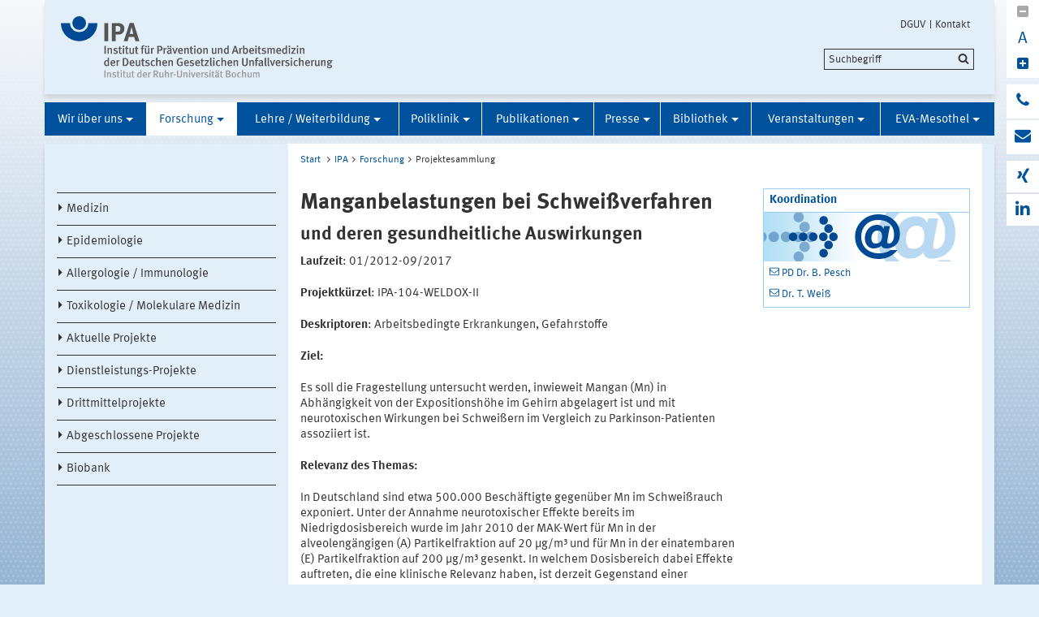

--- FILE ---
content_type: text/html;charset=UTF-8
request_url: https://www.dguv.de/ipa/forschung/projektesammlung/ipa-104-weldoxii.jsp
body_size: 23604
content:
			

<!DOCTYPE html>
<html data-zoom="0" lang="DE">
<head>
<meta http-equiv="X-UA-Compatible" content="IE=edge,chrome=1">
<meta charset="utf-8" />
<meta name="viewport" content="width=device-width, initial-scale=1.0" />
<title> IPA - WELDOX II</title>
<meta name="description" content="Manganbelastungen bei Schweißverfahren und deren gesundheitliche Auswirkungen" />
<meta name="keywords" content="Epidemiologie, Schweißverfahren, Manganbelastung, Gehirn" />
<meta name="date" content="2025-02-24 13:05:16" />
<meta name="author" content="Deutsche Gesetzliche Unfallversicherung e.V." />
<!-- Twitter Card -->
<meta name="twitter:card" content="summary" />
<meta name="twitter:title" content=" IPA - WELDOX II" />
<meta name="twitter:site" content="@dguv" />
<meta name="twitter:creator" content="@dguv" />
<!-- OpenGraph -->
<meta property="og:type" content="website" />
<meta property="og:title" content=" IPA - WELDOX II" />
<meta property="og:description" content="Manganbelastungen bei Schweißverfahren und deren gesundheitliche Auswirkungen" />
<meta property="og:language" content="DE" />
<meta property="og:url" content="https://www.dguv.de/ipa/forschung/projektesammlung/ipa-104-weldoxii.jsp" />
<link rel="canonical" href="http://www.ipa-dguv.de/ipa/forschung/projektesammlung/ipa-104-weldoxii.jsp" />
<link rel="shortcut icon" href="../../../resources/images/favicon.png" />
<link rel="stylesheet" href="../../../resources/css/style22102020.css" />
<script src="../../../resources/js/modernizr.js"></script>
	<!-- Copyright (c) 2000-2025 etracker GmbH. All rights reserved. No reproduction, publication or modification allowed without permission. -->
	<!-- etracker code 6.0 -->
	<script type="text/javascript">
		var et_areas = "Internet/IPA/Forschung/Projektesammlung";
		var et_pagename = "Manganbelastungen bei Schweißverfahren[d1034351]";
	</script>
	<script id="_etLoader" type="text/javascript" charset="UTF-8" data-block-cookies="true" data-respect-dnt="true" data-secure-code="1bxjLs" src="//code.etracker.com/code/e.js" async></script>
	<!-- etracker code 6.0 end -->

</head>
<body id="template-aside" class="">
<header class="header" role="banner">
<div class="container" style="position:relative;">
<div class="content">
<section class="head-logo">
<a href="../../index.jsp"
title="Homepage IPA">
<img src="../../../medien/logos/logo-ipa-rgb.svg" alt="">
</a>
</section>
</div>
<ul class="top-meta-nav" role="navigation" aria-label="top-navigation">
<li class="search-icon-mobile"></li>
<li>
<a href="../../sonstiges/dguv.jsp"
title="zur DGUV">DGUV</a>
</li>
<li>
<a href="../../kontakt.jsp"
title="zum Formular">Kontakt</a>
</li>
</ul>
<div class="search-field">
<span style="display:none;" id="search_target_webcode">/webcode.jsp</span>
<span style="display:none;" id="search_target_gss">/de/suche/index.jsp</span>
<span style="display:none;" id="search_target_publications">https://publikationen.dguv.de/DguvWebcode?query=</span>
<form
action="/de/suche/index.jsp"
name="q"
id="searchform"
tabindex="0"
role="search"
data-webcode="../../../webcodes/index.json"
autocomplete="off"
onsubmit="replaceQuoteMarks()"
>
<input type="text" placeholder="Suchbegriff" name="query" id="searchInput" data-search-inputfield="true">
<input type="hidden" name="filter" value="language:de" />
<input name="xsl" value="json" type="hidden">
<input type="submit" name="Submit" value="Submit" id="searchComplete" style="display:none;">
<input type="hidden" name="col" value="1" />
<input type="hidden" name="col" value="2" />
<input type="hidden" name="col" value="3" />
<input type="hidden" name="col" value="4" />
<input type="hidden" name="cname" value="dguv-en" />
<input type="hidden" name="cname" value="dguv-de" />
<input type="hidden" name="cname" value="LUG" />
<input type="hidden" name="cname" value="Publikationen" />
<input type="hidden" name="tune.0" value="5" />
<input type="hidden" name="tune.1" value="3" />
<input type="hidden" name="tune.2" value="2" />
<input type="hidden" name="tune.3" value="5" />
<input type="hidden" name="tune.4" value="180" />
<input type="hidden" name="tune.5" value="10" />
<input type="hidden" name="tune.6" value="10" />
<div class="btn-search">Suchbegriff</div>
</form>
</div>
<div class="social-block" role="complementary"
>
<div class="block_1" tabindex="0" title="Schriftgrosse aendern">
<a class="minus-square" title="Verkleinern">
<i class="fa fa-minus-square" tabindex="0"></i>
</a>
<a>
<div class="buchstabe" title="Schriftgrosse ändern">A</div>
</a>
<a class="plus-square" title="Vergrößern">
<i class="fa fa-plus-square" tabindex="0"></i>
</a>
</div>
<div class="block_2">
<a class="phone" title="Haben Sie Fragen?" href="#">
<i class="fa fa-phone"></i>
<div class="info" title="Haben Sie Fragen?"
>
<i class="fa fa-phone"></i>
Allgemeine Fragen: +49 30 13001-4000
</div>
</a>
<a class="envelope" title="E-Mail schreiben" href="mailto:ipa@ipa-dguv.de">
<i class="fa fa-envelope"></i>
<div class="info" title="E-Mail schreiben"
>
<i class="fa fa-envelope"></i>
Anfrage per E-Mail
</div>
</a>
</div>
<div class="block_3">
<a class="xing" target="_blank" title="Zum Xing-Auftritt der DGUV" href="https://www.xing.com/pages/deutschegesetzlicheunfallversicherunge-v">
<i class="fa fa-xing"></i>
<div class="info" title="Zum Xing-Auftritt der DGUV"
>
<i class="fa fa-xing"></i>
Xing
</div>
</a>
<a class="linkedin" target="_blank" title="zu LinkedIn" href="https://www.linkedin.com/company/deutsche-gesetzliche-unfallversicherung-e-v-">
<i class="fa fa-linkedin"></i>
<div class="info" title="zu LinkedIn"
>
<i class="fa fa-linkedin"></i>
LinkedIn
</div>
</a>
</div>
</div>





<section class="main-nav">
<nav class="" role="navigation" aria-label="main-navigation">
<div class="toggle-topbar menu-icon">
<span>Menü</span>
</div>
<!-- ABC: pagefolder:p162146 - --> <ul class="top-level-nav"> <li class="" data-hidden="false"> <a title="Wir über uns" href="../../ipa/index.jsp">Wir über uns</a> <ul class="sub-level-nav"> <li class="" data-hidden="false"> <a title="Organigramm" href="../../ipa/organi/index.jsp">Organigramm</a> </li> <li class="" data-hidden="false"> <a title="Medizin" href="../../ipa/bka/index.jsp">Medizin</a> </li> <li class="" data-hidden="false"> <a title="Toxikologie / Molekulare Medizin" href="../../ipa/bmtpat/index.jsp">Toxikologie / Molekulare Medizin</a> </li> <li class="" data-hidden="false"> <a title="Epidemiologie" href="../../ipa/bkaepid/index.jsp">Epidemiologie</a> </li> <li class="" data-hidden="false"> <a title="Allergologie / Immunologie" href="../../ipa/ba/index.jsp">Allergologie / Immunologie</a> </li> <li class="" data-hidden="false"> <a title="Stabsstelle Steuerung" href="../../ipa/zentral/index.jsp">Stabsstelle Steuerung</a> </li> </ul> </li> <li class=" opened" data-hidden="false"> <a title="Forschung" href="../index.jsp" class="active opened">Forschung</a> <ul class="sub-level-nav"> <li class="" data-hidden="false"> <a title="Medizin" href="../amproj/index.jsp">Medizin</a> </li> <li class="" data-hidden="false"> <a title="Epidemiologie" href="../epidproj/index.jsp">Epidemiologie</a> </li> <li class="" data-hidden="false"> <a title="Allergologie / Immunologie" href="../baproj/index.jsp">Allergologie / Immunologie</a> </li> <li class="" data-hidden="false"> <a title="Toxikologie / Molekulare Medizin" href="../bmtproj/index.jsp">Toxikologie / Molekulare Medizin</a> </li> <li class="" data-hidden="false"> <a title="Aktuelle Projekte" href="../proj/index.jsp">Aktuelle Projekte</a> </li> <li class="" data-hidden="false"> <a title="Dienstleistungs-Projekte" href="../projd/index.jsp">Dienstleistungs-Projekte</a> </li> <li class="" data-hidden="false"> <a title="Drittmittelprojekte" href="../drittmittel/index.jsp">Drittmittelprojekte</a> </li> <li class="" data-hidden="false"> <a title="Abgeschlossene Projekte" href="../abgeschlo/index.jsp">Abgeschlossene Projekte</a> </li> <li class="" data-hidden="false"> <a title="Biobank" href="../biobank/index.jsp">Biobank</a> </li> </ul> </li> <li class="" data-hidden="false"> <a title="Lehre / Weiterbildung" href="../../lehre/index.jsp">Lehre / Weiterbildung</a> <ul class="sub-level-nav"> <li class="" data-hidden="false"> <a title="Kursus Arbeitsmedizin" href="../../lehre/weiterbildung/index.jsp">Kursus Arbeitsmedizin</a> </li> <li class="" data-hidden="false"> <a title="Arb. Online-Kolloquien der DGUV" href="../../lehre/fortbildung/index.jsp">Arb. Online-Kolloquien der DGUV</a> </li> <li class="" data-hidden="false"> <a title="Medizinstudium 5. Semester" href="../../lehre/reformsg_5/index.jsp">Medizinstudium 5. Semester</a> </li> <li class="" data-hidden="false"> <a title="Promotionen" href="../../lehre/promotionen/index.jsp">Promotionen</a> </li> <li class="" data-hidden="false"> <a title="Weitere Lehrangebote" href="../../lehre/bio/index.jsp">Weitere Lehrangebote</a> </li> <li class="" data-hidden="false"> <a title="Masterstudiengang Toxikologie" href="../../lehre/masterstud_tox/index.jsp">Masterstudiengang Toxikologie</a> </li> <li class="" data-hidden="false"> <a title="PhD Program Epidemiology & Clinical Research" href="../../lehre/phd_program-epi_cr/index.jsp">PhD Program Epidemiology & Clinical Research</a> </li> </ul> </li> <li class="" data-hidden="false"> <a title="Poliklinik" href="../../klinik/index.jsp">Poliklinik</a> <ul class="sub-level-nav"> <li class="" data-hidden="false"> <a title="Patienteninfo" href="../../klinik/poli/index.jsp">Patienteninfo</a> </li> <li class="" data-hidden="false"> <a title="Dienstleistungen" href="../../klinik/dienst/index.jsp">Dienstleistungen</a> </li> <li class="" data-hidden="false"> <a title="Untersuchungen" href="../../klinik/untersuchung/index.jsp">Untersuchungen</a> </li> </ul> </li> <li class="" data-hidden="false"> <a title="Publikationen" href="../../publik/index.jsp">Publikationen</a> <ul class="sub-level-nav"> <li class="" data-hidden="false"> <a title="Wissenschaftliche Publikationen des IPA" href="../../publik/litera/index.jsp">Wissenschaftliche Publikationen des IPA</a> </li> <li class="" data-hidden="false"> <a title="IPA Journale" href="../../publik/ipa-journale/index.jsp">IPA Journale</a> </li> <li class="" data-hidden="false"> <a title="IPA Aktuell" href="../../publik/ipa-aktuell/index.jsp">IPA Aktuell</a> </li> <li class="" data-hidden="false"> <a title="IPA-Reporte" href="../../publik/ipa-reporte/index.jsp">IPA-Reporte</a> </li> <li class="" data-hidden="false"> <a title="IPA Newsletter" href="../../publik/newsletter/2025/newsletter-03-2025/index.jsp">IPA Newsletter</a> </li> <li class="" data-hidden="false"> <a title="Studien des IPA" href="../../publik/ipa-studie/index.jsp">Studien des IPA</a> </li> <li class="" data-hidden="false"> <a title="Jahresberichte / Jahrbücher" href="../../publik/jahresberichte/index.jsp">Jahresberichte / Jahrbücher</a> </li> <li class="" data-hidden="false"> <a title="Weiterführende Informationen" href="../../publik/litinfos/index.jsp">Weiterführende Informationen</a> </li> </ul> </li> <li class="" data-hidden="false"> <a title="Presse" href="../../presse/index.jsp">Presse</a> </li> <li class="" data-hidden="false"> <a title="Bibliothek" href="../../bib/index.jsp">Bibliothek</a> <ul class="sub-level-nav"> <li class="" data-hidden="false"> <a title="Kontakt / Nutzung" href="../../bib/benutz/index.jsp">Kontakt / Nutzung</a> </li> </ul> </li> <li class="" data-hidden="false"> <a title="Veranstaltungen" href="../../veranstaltungen/index.jsp">Veranstaltungen</a> </li> <li class="" data-hidden="false"> <a title="EVA-Mesothel" href="../../eva-mesothel/eva-mesothel_2.jsp">EVA-Mesothel</a> <ul class="sub-level-nav"> <li class="" data-hidden="false"> <a title="EVA-Mesothel" href="../../eva-mesothel/index.jsp">EVA-Mesothel</a> </li> <li class="" data-hidden="false"> <a title="Gebührentabelle" href="../../eva-mesothel/gebuehrentabelle/index.jsp">Gebührentabelle</a> </li> <li class="" data-hidden="false"> <a title="Labore" href="../../eva-mesothel/labore/index.jsp">Labore</a> </li> <li class="" data-hidden="false"> <a title="EVA-Mesothel-Monitor" href="../../eva-mesothel/eva-mesothel/eva-mesothel-monitor.jsp">EVA-Mesothel-Monitor</a> </li> <li class="" data-hidden="false"> <a title="Fachgespräche" href="../../eva-mesothel/fachgespraech/index.jsp">Fachgespräche</a> </li> </ul> </li> </ul>
</nav>
</section>
</div>
</header>
<main class="main" role="main">	<div class="wrapper">		<div class="container contains-aside-nav" 
 data-equalizer>				<div class="aside-nav true" data-equalizer-watch>	<ul class="sub-level-nav no-root">
		<li>
      		<li data-level-pos="4">
		    	<a title="Medizin" href="../amproj/index.jsp">Medizin</a>
			</li>
      		<li data-level-pos="4">
		    	<a title="Epidemiologie" href="../epidproj/index.jsp">Epidemiologie</a>
			</li>
      		<li data-level-pos="4">
		    	<a title="Allergologie / Immunologie" href="../baproj/index.jsp">Allergologie / Immunologie</a>
			</li>
      		<li data-level-pos="4">
		    	<a title="Toxikologie / Molekulare Medizin" href="../bmtproj/index.jsp">Toxikologie / Molekulare Medizin</a>
			</li>
      		<li data-level-pos="4">
		    	<a title="Aktuelle Projekte" href="../proj/index.jsp">Aktuelle Projekte</a>
			</li>
      		<li data-level-pos="4">
		    	<a title="Dienstleistungs-Projekte" href="../projd/index.jsp">Dienstleistungs-Projekte</a>
			</li>
      		<li data-level-pos="4">
		    	<a title="Drittmittelprojekte" href="../drittmittel/index.jsp">Drittmittelprojekte</a>
			</li>
      		<li data-level-pos="4">
		    	<a title="Abgeschlossene Projekte" href="../abgeschlo/index.jsp">Abgeschlossene Projekte</a>
			</li>
      		<li data-level-pos="4">
		    	<a title="Biobank" href="../biobank/index.jsp">Biobank</a>
			</li>
		</li>
	</ul>
				</div>			<div class="content contains-margin-col" data-equalizer-watch>				<ul class="breadcrumb"><li> <a href="#">Start</a> </li> <li><a href="../../index.jsp">IPA</a></li><li><a href="../index.jsp">Forschung</a></li><li>Projektesammlung</li> <!-- // #breadcrumb -->
				</ul>				<div class="content-wrapper">					<div class="contentPicTop">					</div>                </div>				<div class="content-wrapper">					<div class="content-col">							<h1 
>Manganbelastungen bei Schweißverfahren</h1>							<h4 
>und deren gesundheitliche Auswirkungen</h4>                        <div class="contentCol2-col-first">                        </div>                        <div class="contentCol2-col-last">		<div >
<p><b>Laufzeit</b>: 01/2012-09/2017</p><p><b>Projektk&uuml;rzel</b>: IPA-104-WELDOX-II </p><p><b>Deskriptoren</b>: Arbeitsbedingte Erkrankungen, Gefahrstoffe </p><p><b>Ziel:</b> </p><p>Es soll die Fragestellung untersucht werden, inwieweit Mangan (Mn) in Abh&auml;ngigkeit von der Expositionsh&ouml;he im Gehirn abgelagert ist und mit neurotoxischen Wirkungen bei Schwei&szlig;ern im Vergleich zu Parkinson-Patienten assoziiert ist.</p><p><b>Relevanz des Themas:</b></p><p>In Deutschland sind etwa 500.000 Besch&auml;ftigte gegen&uuml;ber Mn im Schwei&szlig;rauch exponiert. Unter der Annahme neurotoxischer Effekte bereits im Niedrigdosisbereich wurde im Jahr 2010 der MAK-Wert f&uuml;r Mn in der alveoleng&auml;ngigen (A) Partikelfraktion auf 20 &micro;g/m&sup3; und f&uuml;r Mn in der einatembaren (E) Partikelfraktion auf 200 &micro;g/m&sup3; gesenkt. In welchem Dosisbereich dabei Effekte auftreten, die eine klinische Relevanz haben, ist derzeit Gegenstand einer intensiven wissenschaftlichen Diskussion.</p><p><b>Projektdurchf&uuml;hrung:</b></p><p>Durchf&uuml;hrung einer Studie mit Schwei&szlig;ern und geeignet ausgew&auml;hlten Parkinson-Patienten. Die Mn-Exposition soll umfassend ermittelt werden, auch als lebenslange Belastung und als Ablagerung im Gehirn mittels Neuroimaging. M&ouml;gliche neurotoxische und neurodegenerative Ver&auml;nderungen sollen am Zielort (Gehirn) mit modernen Verfahren ermittelt werden.</p><p><b>Kooperationspartner: </b></p><ul class="list-type-bullet">
			<li>
	KN - Institut für Kognitive Neurowissenschaft, Emmy Noether Research Group "Neuronal Mechanisms of Action Control", Ruhr-Universität Bochum
</li><li>
	Neurologische Klinik, St. Josef-Hospital, Ruhr-Universität Bochum 
</li><li>
	Neurologische Klinik, Bergmannsheil, Ruhr-Universität Bochum 
</li><li>
	Institut für Arbeitsschutz der DGUV (IFA) 
</li><li>
	IfADo - Leibniz-Institut für Arbeitsforschung an der TU Dortmund
</li><li>
	Purdue University, West Lafayette, IN (USA)
</li>
			</ul><p><b>Gef&ouml;rdert durch:</b><br>
		<ul class="list-type-bullet">
			<li>
	Berufsgenossenschaft Holz- und Metall (BGHM)
</li>
			</ul>
		</div>
                        </div>					</div>					<div class="margin-col">						<div class="container clearfix" > <h3 >Koordination</h3> <div class="containerBild"> <img alt="Koordination" title=" IPA - WELDOX II" data-interchange="[../../../medien/container-service/images/kontakt_servicebox_large_253x60.png, (default)],[../../../medien/container-service/images/kontakt_servicebox_medium_706x166.png, (medium_portrait)],[../../../medien/container-service/images/kontakt_servicebox_small_313x74.png, (small-only)],[../../../medien/container-service/images/kontakt_servicebox_medium_706x166.png, (medium-only)]" src="https://www.dguv.de/medien/container-service/images/kontakt_servicebox_large_253x60.png" class="containerIMG"/> </div> <div class="containerCon" > <p><a class="email" href="mailto:pesch@ipa-dguv.de" title="email">PD Dr. B. Pesch</a></p><p><a class="email" href="mailto:weiss@ipa-dguv.de" title="email">Dr. T. Weiß</a></p> </div> </div>					</div>				</div>			</div>				<div class="socialbar">				    <div class="shariff" data-url="https://www.dguv.de/ipa/forschung/projektesammlung/ipa-104-weldoxii.jsp" data-services="[&quot;facebook&quot;,
&quot;linkedin&quot;,
&quot;xing&quot;,
&quot;mail&quot;,
&quot;info&quot;]" data-literals="{					    &quot;facebook&quot;: {					        &quot;text&quot;: &quot;teilen<&quot;,					        &quot;title&quot;: &quot;Bei Facebook teilen&quot;					    },					    &quot;xing&quot;: {					        &quot;text&quot;: &quot;teilen<&quot;,					        &quot;title&quot;: &quot;Bei XING teilen&quot;					    },					    &quot;linkedin&quot;: {					        &quot;text&quot;: &quot;teilen<&quot;,					        &quot;title&quot;: &quot;Bei LinkedIn teilen&quot;					    },					    &quot;mail&quot;: {					        &quot;text&quot;: &quot;Per E-Mail teilen<&quot;,					        &quot;title&quot;: &quot;Per E-Mail versenden&quot;					    }					}" data-theme="standard" data-mail-url="mailto:info@dguv.de" data-mail-subject="Empfohlene Seite von www.dguv.de"">				    </div>				</div>				<script>					(function() {						'use strict';						document.querySelector('.shariff').setAttribute('data-literals',JSON.stringify({ "facebook": { "text": "teilen", "title": "Bei Facebook teilen" }, "xing": { "text": "teilen", "title": "Bei XING teilen" }, "linkedin": { "text": "teilen", "title": "Bei LinkedIn teilen" }, "mail": { "text": "Per E-Mail teilen", "title": "Per E-Mail versenden" } }));					})();					window.addEventListener('load', function() {						(function() {						    'use strict';						    var shariffs = document.querySelectorAll('.shariff');						    [].slice.call(shariffs).reduce(function(prevShariffReducer, shariff) {						        if(!shariff.literalsSet) {						            var literalData = JSON.parse(shariff.getAttribute('data-literals'));						            var services = JSON.parse(shariff.getAttribute('data-services'));						            var listItems = [].slice.call(shariff.querySelectorAll('ul li'));						            listItems.reduce(function(prevLIReducer, listItem) {						                var itemClasses = listItem.className.split(' ');						                var link = listItem.querySelector('a');						                var shareText = link.querySelector('span.share_text');						                var matchedShariff = itemClasses.reduce(function(prevICReducer, itemClass) {						                    if(services.indexOf(itemClass) !== -1) {						                        return itemClass;						                    }						                    return prevICReducer;						                }, null);						                if(literalData[matchedShariff]) {						                    link.title = literalData[matchedShariff].title;						                    link.setAttribute('aria-label', literalData[matchedShariff].title);						                    shareText.innerHTML = literalData[matchedShariff].text;						                }						            }, null);						            shariff.literalsSet = true;						        }						    }, null);						})();					});				</script>		</div>	</div>	</main>
<!-- Webcode-Information:
GID im ContentSelect:
UID im ContentSelect: ipa_104_weldox2
Erster Webcode: d1034351
-->
<!-- // END MAIN -->
<footer class="footer wrapper" role="contentinfo">
<div class="container"
>
<div class="logo">
<img src="../../../resources/images/dguv-logo-white.svg" alt="" />
</div>
<div class="three-quaters">
<div class="action-links">
<a href="javascript:print();" class="icon-print">Drucken</a>
<a href="../../../de/seitenfeedback.jsp?wcid=d1034351&pname=+IPA+-+WELDOX+II&url=https://www.dguv.de/ipa/forschung/projektesammlung/ipa-104-weldoxii.jsp"
target="_blank"
class="icon-feedback">Seitenfeedback</a>
</div>
</div>
<div>
<ul class="link-list">
<li
>
<a href="../../../de/wir-ueber-uns/impressum/index.jsp" title="zum Impressum der DGUV">Impressum</a>
</li>
<li
>
<a href="../../../de/wir-ueber-uns/impressum/datenschutzerklaerung/index.jsp" title="zur DGUV-Datenschutzerklärung">Datenschutzerklärung </a>
</li>
<li
>
<a href="../../../de/wir-ueber-uns/impressum/barrierefreiheit/index.jsp" title="zur Barrierefreiheit">Barrierefreiheit</a>
</li>
<li
>
<a href="../../../de/wir-ueber-uns/impressum/meldeportal/index.jsp" title="zum Meldeportal der DGUV">Meldeportal</a>
</li>
</ul>
</div>
<div class="collapsible">
<h5
>Das IPA<br>Tel: +49 30 13001 4000</h5>
<ul class="link-list">
<li
>
<a href="../../ipa/index.jsp" title="zu den Infos über das IPA">
Wir über uns
</a>
</li>
<li
>
<a href="../../ipa/organi/planepa/index.jsp" title="zur Anfahrtsbeschreibung">
Ihr Weg zu uns
</a>
</li>
<li
>
<a href="../../../karriere/dguv/index.jsp" title="zu den Stellenangeboten">
Stellenangebote
</a>
</li>
<li
>
<a href="http://www.dguv.de/de/mediencenter/dguv-newsletter/anmeldung/index.jsp" title="zur Anmeldung">
IPA-Newsletter abonnieren
</a>
</li>
<li
>
<a href="../../sonstiges/likedin_ipa.jsp" title="zum LinkedIn Profil des IPA">
LinkedIn IPA
</a>
</li>
</ul>
</div>
<div class="collapsible">
<h5
>DGUV in Social Media</h5>
<ul class="link-list">
<li>
<a href="https://www.facebook.com/UKundBG/"
class="social-icon icon-fb"
target="_blank"
title="Facebook"
>Facebook</a>
</li>
<li><a href="https://www.xing.com/pages/deutschegesetzlicheunfallversicherunge-v" class="social-icon icon-xing" target="_blank" title="Xing"
>Xing</a></li>
<li><a href="https://www.linkedin.com/showcase/institut-fuer-praevention-und-arbeitsmedizin/" class="social-icon icon-linkedin" target="_blank" title="LinkedIn"
>LinkedIn</a></li>
</ul>
</div>
</div>
<ul class="bottom-meta-nav" role="navigation" aria-label="bottom-navigation">
<li
>
<a href="../../sonstiges/dguv.jsp" title="zur DGUV">
DGUV
</a>
</li>
<li
>
<a href="../../kontakt.jsp" title="zum Formular">
Kontakt
</a>
</li>
</ul>
</footer><!-- // concatinated javascript -->
<script src="../../../resources/js/script.js"></script>
</html>

--- FILE ---
content_type: image/svg+xml
request_url: https://www.dguv.de/medien/logos/logo-ipa-rgb.svg
body_size: 35755
content:
<svg id="Ebene_1" data-name="Ebene 1" xmlns="http://www.w3.org/2000/svg" viewBox="0 0 843.61 191.92"><defs><style>.cls-1{fill:#004994;}.cls-2{fill:#555;}.cls-3{fill:#9c9c9c;}</style></defs><title>Logo IPA RGB</title><path class="cls-1" d="M98.15,391.21a28.38,28.38,0,0,1-28.34-28.35H41.46a56.69,56.69,0,1,0,113.38,0H126.5A28.39,28.39,0,0,1,98.15,391.21Z" transform="translate(-41.46 -341.59)"/><path class="cls-1" d="M119.42,362.86a21.26,21.26,0,1,1-21.27-21.27A21.26,21.26,0,0,1,119.42,362.86Z" transform="translate(-41.46 -341.59)"/><path class="cls-2" d="M176.36,419.63V362.86h11.92v56.77H176.36Z" transform="translate(-41.46 -341.59)"/><path class="cls-2" d="M228.79,396.84c-2.61,1.22-5.06,1.88-11.35,1.88h-6.29v20.91H199.72V362.86h14.95c9.64,0,12.58,1,15.76,2.78,5.31,2.94,8.17,8.17,8.17,14.7C238.6,387.85,235,393.9,228.79,396.84Zm-10.37-24.75h-7.27V389.4h6c4.66,0,6-.57,7.6-2.94a10.11,10.11,0,0,0,1.39-5.88C226.1,375.27,223.24,372.09,218.42,372.09Z" transform="translate(-41.46 -341.59)"/><path class="cls-2" d="M272.9,419.63l-4-13.48H252.24l-4,13.48H236.31l18.62-56.93h12.33l17.89,56.93H272.9ZM263,385.24l-2.29-10c-0.33,1.31-1.71,7.19-2.7,10.95-1.06,4.08-1.8,6.78-3,10.54h11.11C265.71,395.45,263.83,389.16,263,385.24Z" transform="translate(-41.46 -341.59)"/><path class="cls-2" d="M176.61,458.84V433.94h4.25v24.91h-4.25Z" transform="translate(-41.46 -341.59)"/><path class="cls-2" d="M196.23,458.84V446.75c0-2.48-.58-3.17-2.09-3.17a6.6,6.6,0,0,0-4,2.05v13.21h-3.89V445.45a10.77,10.77,0,0,0-.68-4.32l3.6-1a5.32,5.32,0,0,1,.65,2.59c1.94-1.66,3.64-2.52,5.58-2.52,2.81,0,4.75,1.69,4.75,5v13.61h-3.92Z" transform="translate(-41.46 -341.59)"/><path class="cls-2" d="M210.91,459.35a14.68,14.68,0,0,1-7-2l1.4-2.84a12.72,12.72,0,0,0,5.9,1.91,2.66,2.66,0,0,0,3-2.56c0-1.4-.9-2.12-3-2.56l-2.2-.47c-2.74-.58-4.36-2.45-4.36-5,0-3.42,2.74-5.8,6.77-5.8a12.5,12.5,0,0,1,6,1.58l-1.3,2.74a9.24,9.24,0,0,0-4.46-1.33c-1.69,0-2.77.94-2.77,2.34,0,1.12.61,1.69,2.45,2.16l2.27,0.58c3.67,0.94,4.64,3,4.64,5.07C218.29,456.83,215.31,459.35,210.91,459.35Z" transform="translate(-41.46 -341.59)"/><path class="cls-2" d="M226.82,459.31c-3.53,0-4.75-2.09-4.75-4.68V443.37h-2v-2.74h2a36.2,36.2,0,0,1,.18-4.5l4.07-1a50.37,50.37,0,0,0-.32,5.47h4.36l-1,2.74H226v10.22c0,2.27.5,2.91,2.23,2.91a4.61,4.61,0,0,0,1.69-.36l0.5,2.38A8.4,8.4,0,0,1,226.82,459.31Z" transform="translate(-41.46 -341.59)"/><path class="cls-2" d="M235.61,437.93a2.58,2.58,0,0,1-2.56-2.63A2.61,2.61,0,1,1,235.61,437.93Zm-2,20.91V440.92l4-.72v18.64h-4Z" transform="translate(-41.46 -341.59)"/><path class="cls-2" d="M247.77,459.31c-3.53,0-4.75-2.09-4.75-4.68V443.37h-2v-2.74h2a36.2,36.2,0,0,1,.18-4.5l4.07-1a50.37,50.37,0,0,0-.32,5.47h4.36l-1,2.74h-3.35v10.22c0,2.27.5,2.91,2.23,2.91a4.61,4.61,0,0,0,1.69-.36l0.5,2.38A8.4,8.4,0,0,1,247.77,459.31Z" transform="translate(-41.46 -341.59)"/><path class="cls-2" d="M266.35,459.42a4,4,0,0,1-1.58-2.27,6.61,6.61,0,0,1-5.18,2.23,5.77,5.77,0,0,1-4.54-1.8c-0.72-.86-1-2.05-1-4.32V440.92l3.89-.72v12.2c0,2.27.32,3.92,2.66,3.92a4.41,4.41,0,0,0,3.56-2.37v-13l3.82-.72v13.71c0,2.45.9,3.46,1.12,3.64Z" transform="translate(-41.46 -341.59)"/><path class="cls-2" d="M278.12,459.31c-3.53,0-4.75-2.09-4.75-4.68V443.37h-2v-2.74h2a36.2,36.2,0,0,1,.18-4.5l4.07-1a50.37,50.37,0,0,0-.32,5.47h4.36l-1,2.74h-3.35v10.22c0,2.27.5,2.91,2.23,2.91a4.61,4.61,0,0,0,1.69-.36l0.5,2.38A8.4,8.4,0,0,1,278.12,459.31Z" transform="translate(-41.46 -341.59)"/><path class="cls-2" d="M300.26,436a4.72,4.72,0,0,0-2.2-.65c-1.37,0-2.23.94-2.23,2.56v2.77h4.75l-1,2.74h-3.71v15.48h-3.92V443.37h-1.69v-2.74H292a24.51,24.51,0,0,1-.11-2.7c0-3.78,2.3-5.54,5.54-5.54a7.91,7.91,0,0,1,4.1,1Z" transform="translate(-41.46 -341.59)"/><path class="cls-2" d="M314.58,459.42a4,4,0,0,1-1.58-2.27,6.61,6.61,0,0,1-5.18,2.23,5.77,5.77,0,0,1-4.54-1.8c-0.72-.86-1-2.05-1-4.32V440.92l3.89-.72v12.2c0,2.27.32,3.92,2.66,3.92a4.41,4.41,0,0,0,3.56-2.37v-13l3.82-.72v13.71c0,2.45.9,3.46,1.12,3.64Zm-9.07-20.73a2.52,2.52,0,1,1,2.41-2.52A2.48,2.48,0,0,1,305.51,438.69Zm7.52,0a2.52,2.52,0,1,1,2.41-2.52A2.48,2.48,0,0,1,313,438.69Z" transform="translate(-41.46 -341.59)"/><path class="cls-2" d="M329.74,444.09a3,3,0,0,0-1.12-.25,3.59,3.59,0,0,0-3.42,2.7v12.31h-4V446a14.48,14.48,0,0,0-.65-4.9l3.64-.94a6.41,6.41,0,0,1,.68,2.88c1.44-2,2.88-2.91,4.64-2.91a3,3,0,0,1,1.4.29Z" transform="translate(-41.46 -341.59)"/><path class="cls-2" d="M348.82,449.34h-4.21v9.5h-4.1V433.94h6.62c3.64,0,5,.36,6.33,1.19a7,7,0,0,1,3.42,6.26A7.68,7.68,0,0,1,348.82,449.34Zm2.48-10.83a4.47,4.47,0,0,0-3.46-1.22h-3.24V446h3.24c3.06,0,4.46-1.44,4.46-4.39A4.37,4.37,0,0,0,351.3,438.51Z" transform="translate(-41.46 -341.59)"/><path class="cls-2" d="M368.62,444.09a3,3,0,0,0-1.12-.25,3.59,3.59,0,0,0-3.42,2.7v12.31h-4V446a14.48,14.48,0,0,0-.65-4.9l3.64-.94a6.41,6.41,0,0,1,.68,2.88c1.44-2,2.88-2.91,4.64-2.91a3,3,0,0,1,1.4.29Z" transform="translate(-41.46 -341.59)"/><path class="cls-2" d="M383.92,459.6a4.26,4.26,0,0,1-2.48-2.45,6.19,6.19,0,0,1-5,2.23c-4.18,0-6-2.3-6-5.47,0-4.21,3.17-6.33,9-6.33h1.22v-1c0-2.09-.36-3.2-2.52-3.2a10.72,10.72,0,0,0-5.44,2.09l-1.76-2.84a13.66,13.66,0,0,1,7.74-2.48c2.84,0,4.75,1,5.54,3,0.32,0.79.32,1.76,0.29,4.46l-0.07,5.22c0,2.45.18,3.24,1.58,4.21Zm-9.65-20.91a2.52,2.52,0,1,1,2.41-2.52A2.48,2.48,0,0,1,374.27,438.69Zm5.54,11.55c-4,0-5.15,1.15-5.15,3.46,0,1.73.94,2.81,2.52,2.81a4.12,4.12,0,0,0,3.28-1.91l0.07-4.32C380.46,450.28,380.07,450.24,379.81,450.24Zm2-11.55a2.52,2.52,0,1,1,2.41-2.52A2.48,2.48,0,0,1,381.79,438.69Z" transform="translate(-41.46 -341.59)"/><path class="cls-2" d="M397,458.92h-3.49l-6.55-18.14,4.07-.58,3.17,9.83c0.43,1.33.9,3.17,1.12,4.07h0.07a34,34,0,0,1,1.08-4.21l3-9.25h4.14Z" transform="translate(-41.46 -341.59)"/><path class="cls-2" d="M409.22,450.82v0.29c0,2.52.94,5.18,4.5,5.18a6.71,6.71,0,0,0,4.54-1.8l1.55,2.41a9.84,9.84,0,0,1-6.55,2.41c-5.15,0-8.39-3.71-8.39-9.54,0-3.2.68-5.33,2.27-7.13a6.93,6.93,0,0,1,5.58-2.45,7,7,0,0,1,5,1.87c1.58,1.44,2.38,3.67,2.38,7.92v0.83H409.22Zm3.49-7.63c-2.23,0-3.45,1.76-3.45,4.72H416C416,445,414.7,443.19,412.71,443.19Z" transform="translate(-41.46 -341.59)"/><path class="cls-2" d="M434,458.84V446.75c0-2.48-.58-3.17-2.09-3.17a6.6,6.6,0,0,0-4,2.05v13.21h-3.89V445.45a10.77,10.77,0,0,0-.68-4.32l3.6-1a5.32,5.32,0,0,1,.65,2.59c1.94-1.66,3.64-2.52,5.58-2.52,2.81,0,4.75,1.69,4.75,5v13.61H434Z" transform="translate(-41.46 -341.59)"/><path class="cls-2" d="M448.1,459.31c-3.53,0-4.75-2.09-4.75-4.68V443.37h-2v-2.74h2a36.2,36.2,0,0,1,.18-4.5l4.07-1a50.37,50.37,0,0,0-.32,5.47h4.36l-1,2.74h-3.35v10.22c0,2.27.5,2.91,2.23,2.91a4.61,4.61,0,0,0,1.69-.36l0.5,2.38A8.4,8.4,0,0,1,448.1,459.31Z" transform="translate(-41.46 -341.59)"/><path class="cls-2" d="M456.88,437.93a2.58,2.58,0,0,1-2.56-2.63A2.61,2.61,0,1,1,456.88,437.93Zm-2,20.91V440.92l4-.72v18.64h-4Z" transform="translate(-41.46 -341.59)"/><path class="cls-2" d="M471.07,459.31c-4.93,0-8-3.71-8-9.54s3.13-9.57,8-9.57c5.18,0,8.13,3.85,8.13,9.61S476,459.31,471.07,459.31Zm0-16.13c-2.52,0-3.6,1.91-3.6,6.34,0,5.29,1.33,6.84,3.71,6.84s3.64-1.91,3.64-6.48C474.77,444.73,473.33,443.19,471,443.19Z" transform="translate(-41.46 -341.59)"/><path class="cls-2" d="M493.24,458.84V446.75c0-2.48-.58-3.17-2.09-3.17a6.6,6.6,0,0,0-4,2.05v13.21h-3.89V445.45a10.77,10.77,0,0,0-.68-4.32l3.6-1a5.32,5.32,0,0,1,.65,2.59c1.94-1.66,3.64-2.52,5.58-2.52,2.81,0,4.75,1.69,4.75,5v13.61h-3.92Z" transform="translate(-41.46 -341.59)"/><path class="cls-2" d="M522.07,459.42a4,4,0,0,1-1.58-2.27,6.61,6.61,0,0,1-5.18,2.23,5.77,5.77,0,0,1-4.54-1.8c-0.72-.86-1-2.05-1-4.32V440.92l3.89-.72v12.2c0,2.27.32,3.92,2.66,3.92a4.41,4.41,0,0,0,3.56-2.37v-13l3.82-.72v13.71c0,2.45.9,3.46,1.12,3.64Z" transform="translate(-41.46 -341.59)"/><path class="cls-2" d="M538.71,458.84V446.75c0-2.48-.58-3.17-2.09-3.17a6.6,6.6,0,0,0-4,2.05v13.21h-3.89V445.45a10.77,10.77,0,0,0-.68-4.32l3.6-1a5.32,5.32,0,0,1,.65,2.59c1.94-1.66,3.64-2.52,5.58-2.52,2.81,0,4.75,1.69,4.75,5v13.61h-3.92Z" transform="translate(-41.46 -341.59)"/><path class="cls-2" d="M559.19,458.84a4.48,4.48,0,0,1-.32-1.4,6,6,0,0,1-4.46,1.8c-4.64,0-7.45-3.64-7.45-9.32s3.17-9.61,7.56-9.61a5.15,5.15,0,0,1,3.92,1.66c0-.29-0.11-1.58-0.11-3v-6.66l3.92,0.61v19.58c0,3.6.22,5.44,0.58,6.33h-3.64ZM558.32,445a4.32,4.32,0,0,0-3.31-1.48c-2.52,0-3.67,2-3.67,6.41,0,4,.79,6,3.78,6a3.79,3.79,0,0,0,3.2-1.73V445Z" transform="translate(-41.46 -341.59)"/><path class="cls-2" d="M588.09,458.84l-2-6.55H578l-2,6.55h-4.28l8.17-24.94h4.79l8,24.94h-4.54Zm-5.9-20.8h0c-0.5,1.84-2.63,9.32-3.13,10.8h6.12C584.89,448.3,582.37,439,582.19,438Z" transform="translate(-41.46 -341.59)"/><path class="cls-2" d="M603.57,444.09a3,3,0,0,0-1.12-.25,3.59,3.59,0,0,0-3.42,2.7v12.31h-4V446a14.48,14.48,0,0,0-.65-4.9l3.64-.94a6.41,6.41,0,0,1,.68,2.88c1.44-2,2.88-2.91,4.64-2.91a3,3,0,0,1,1.4.29Z" transform="translate(-41.46 -341.59)"/><path class="cls-2" d="M615.05,459.24a5.51,5.51,0,0,1-4.43-2.09,4.48,4.48,0,0,1-.5,1.69h-3.63a10.23,10.23,0,0,0,.47-4.07V437.61a14.55,14.55,0,0,0-.47-4.39l4.1-.9a19.61,19.61,0,0,1,.29,3.64v4.25a8.9,8.9,0,0,1-.11,1.73l0.14,0a5.78,5.78,0,0,1,4.32-1.76c4.36,0,7.09,3.56,7.09,9.25S619.3,459.24,615.05,459.24Zm-0.68-15.69a4.35,4.35,0,0,0-3.46,1.83v8.89a4.73,4.73,0,0,0,3.38,1.58c2.48,0,3.56-1.8,3.56-6.37C617.86,446.21,617.21,443.55,614.37,443.55Z" transform="translate(-41.46 -341.59)"/><path class="cls-2" d="M629.92,450.82v0.29c0,2.52.94,5.18,4.5,5.18a6.71,6.71,0,0,0,4.54-1.8l1.55,2.41a9.84,9.84,0,0,1-6.55,2.41c-5.15,0-8.39-3.71-8.39-9.54,0-3.2.68-5.33,2.27-7.13a6.93,6.93,0,0,1,5.58-2.45,7,7,0,0,1,5,1.87c1.58,1.44,2.38,3.67,2.38,7.92v0.83H629.92Zm3.49-7.63c-2.23,0-3.46,1.76-3.46,4.72h6.73C636.69,445,635.39,443.19,633.41,443.19Z" transform="translate(-41.46 -341.59)"/><path class="cls-2" d="M646.73,437.93a2.58,2.58,0,0,1-2.56-2.63A2.61,2.61,0,1,1,646.73,437.93Zm-2,20.91V440.92l4-.72v18.64h-4Z" transform="translate(-41.46 -341.59)"/><path class="cls-2" d="M658.9,459.31c-3.53,0-4.75-2.09-4.75-4.68V443.37h-2v-2.74h2a36.2,36.2,0,0,1,.18-4.5l4.07-1a50.37,50.37,0,0,0-.32,5.47h4.36l-1,2.74H658v10.22c0,2.27.5,2.91,2.23,2.91a4.61,4.61,0,0,0,1.69-.36l0.5,2.38A8.4,8.4,0,0,1,658.9,459.31Z" transform="translate(-41.46 -341.59)"/><path class="cls-2" d="M671.07,459.35a14.68,14.68,0,0,1-7-2l1.4-2.84a12.72,12.72,0,0,0,5.9,1.91,2.66,2.66,0,0,0,3-2.56c0-1.4-.9-2.12-3-2.56l-2.2-.47c-2.74-.58-4.36-2.45-4.36-5,0-3.42,2.74-5.8,6.77-5.8a12.51,12.51,0,0,1,6,1.58l-1.3,2.74a9.24,9.24,0,0,0-4.46-1.33c-1.69,0-2.77.94-2.77,2.34,0,1.12.61,1.69,2.45,2.16l2.27,0.58c3.67,0.94,4.64,3,4.64,5.07C678.45,456.83,675.46,459.35,671.07,459.35Z" transform="translate(-41.46 -341.59)"/><path class="cls-2" d="M701.3,458.84v-12.6c0-2.12-.47-2.74-1.87-2.74s-2.59.9-3.85,2.09v13.25H691.8V446.35c0-2.12-.47-2.81-2-2.81a5.79,5.79,0,0,0-3.74,1.8v13.5h-3.85V445.78a11.52,11.52,0,0,0-.65-4.61l3.6-1a5,5,0,0,1,.65,2.34,6.86,6.86,0,0,1,4.82-2.3c1.62,0,3,.54,4.36,2.66a7.48,7.48,0,0,1,5.44-2.66c3,0,4.75,1.55,4.75,5.33v13.32H701.3Z" transform="translate(-41.46 -341.59)"/><path class="cls-2" d="M713.87,450.82v0.29c0,2.52.94,5.18,4.5,5.18a6.71,6.71,0,0,0,4.54-1.8l1.55,2.41a9.84,9.84,0,0,1-6.55,2.41c-5.15,0-8.39-3.71-8.39-9.54,0-3.2.68-5.33,2.27-7.13a6.93,6.93,0,0,1,5.58-2.45,7,7,0,0,1,5,1.87c1.58,1.44,2.37,3.67,2.37,7.92v0.83H713.87Zm3.49-7.63c-2.23,0-3.46,1.76-3.46,4.72h6.73C720.64,445,719.34,443.19,717.36,443.19Z" transform="translate(-41.46 -341.59)"/><path class="cls-2" d="M739.86,458.84a4.48,4.48,0,0,1-.32-1.4,6,6,0,0,1-4.46,1.8c-4.64,0-7.45-3.64-7.45-9.32s3.17-9.61,7.56-9.61A5.15,5.15,0,0,1,739.1,442c0-.29-0.11-1.58-0.11-3v-6.66l3.92,0.61v19.58c0,3.6.22,5.44,0.58,6.33h-3.64ZM739,445a4.32,4.32,0,0,0-3.31-1.48c-2.52,0-3.67,2-3.67,6.41,0,4,.79,6,3.78,6a3.79,3.79,0,0,0,3.2-1.73V445Z" transform="translate(-41.46 -341.59)"/><path class="cls-2" d="M750.3,437.93a2.58,2.58,0,0,1-2.56-2.63A2.61,2.61,0,1,1,750.3,437.93Zm-2,20.91V440.92l4-.72v18.64h-4Z" transform="translate(-41.46 -341.59)"/><path class="cls-2" d="M768.94,458.84H756.09v-2.63l9.14-12.78h-8.42v-2.81H769.7v2.81l-8.64,12.63h9Z" transform="translate(-41.46 -341.59)"/><path class="cls-2" d="M775.5,437.93a2.58,2.58,0,0,1-2.56-2.63A2.61,2.61,0,1,1,775.5,437.93Zm-2,20.91V440.92l4-.72v18.64h-4Z" transform="translate(-41.46 -341.59)"/><path class="cls-2" d="M792.88,458.84V446.75c0-2.48-.58-3.17-2.09-3.17a6.6,6.6,0,0,0-4,2.05v13.21h-3.89V445.45a10.77,10.77,0,0,0-.68-4.32l3.6-1a5.32,5.32,0,0,1,.65,2.59c1.94-1.66,3.64-2.52,5.58-2.52,2.81,0,4.75,1.69,4.75,5v13.61h-3.92Z" transform="translate(-41.46 -341.59)"/><path class="cls-2" d="M187.77,496.84a4.5,4.5,0,0,1-.32-1.4,6,6,0,0,1-4.46,1.8c-4.64,0-7.45-3.64-7.45-9.32s3.17-9.61,7.56-9.61A5.15,5.15,0,0,1,187,480c0-.29-0.11-1.58-0.11-3v-6.66l3.92,0.61v19.58c0,3.6.22,5.43,0.58,6.33h-3.64Zm-0.86-13.89a4.32,4.32,0,0,0-3.31-1.48c-2.52,0-3.67,2-3.67,6.41,0,4,.79,6,3.78,6a3.79,3.79,0,0,0,3.2-1.73v-9.25Z" transform="translate(-41.46 -341.59)"/><path class="cls-2" d="M199.5,488.81v0.29c0,2.52.94,5.18,4.5,5.18a6.72,6.72,0,0,0,4.54-1.8l1.55,2.41a9.84,9.84,0,0,1-6.55,2.41c-5.15,0-8.39-3.71-8.39-9.54,0-3.2.68-5.33,2.27-7.13A6.93,6.93,0,0,1,203,478.2a7,7,0,0,1,5,1.87c1.58,1.44,2.38,3.67,2.38,7.92v0.83H199.5Zm3.49-7.63c-2.23,0-3.46,1.76-3.46,4.72h6.73C206.27,482.95,205,481.18,203,481.18Z" transform="translate(-41.46 -341.59)"/><path class="cls-2" d="M222.83,482.08a3,3,0,0,0-1.12-.25,3.59,3.59,0,0,0-3.42,2.7v12.31h-4V484a14.48,14.48,0,0,0-.65-4.9l3.64-.94A6.41,6.41,0,0,1,218,481c1.44-2,2.88-2.92,4.64-2.92a3,3,0,0,1,1.4.29Z" transform="translate(-41.46 -341.59)"/><path class="cls-2" d="M248.64,493.35c-2.09,2.66-4.25,3.49-8.89,3.49h-6.16V471.93h5.18c4.68,0,7.45.86,9.79,3.53,1.84,2.12,2.7,5.11,2.7,9A14.06,14.06,0,0,1,248.64,493.35Zm-3.56-16c-1.15-1.58-2.45-2.16-4.68-2.16h-2.63v18.25h2.74c4.39,0,6.16-2.92,6.16-8.57C246.66,481.69,246.37,479.13,245.08,477.37Z" transform="translate(-41.46 -341.59)"/><path class="cls-2" d="M258.86,488.81v0.29c0,2.52.94,5.18,4.5,5.18a6.72,6.72,0,0,0,4.54-1.8l1.55,2.41a9.84,9.84,0,0,1-6.55,2.41c-5.15,0-8.39-3.71-8.39-9.54,0-3.2.68-5.33,2.27-7.13a6.93,6.93,0,0,1,5.58-2.45,7,7,0,0,1,5,1.87c1.58,1.44,2.38,3.67,2.38,7.92v0.83H258.86Zm3.49-7.63c-2.23,0-3.46,1.76-3.46,4.72h6.73C265.63,482.95,264.33,481.18,262.35,481.18Z" transform="translate(-41.46 -341.59)"/><path class="cls-2" d="M285.82,497.42a4,4,0,0,1-1.58-2.27,6.61,6.61,0,0,1-5.18,2.23,5.77,5.77,0,0,1-4.54-1.8c-0.72-.86-1-2.05-1-4.32V478.92l3.89-.72v12.2c0,2.27.32,3.92,2.66,3.92a4.41,4.41,0,0,0,3.56-2.38v-13l3.82-.72v13.71c0,2.45.9,3.46,1.12,3.64Z" transform="translate(-41.46 -341.59)"/><path class="cls-2" d="M297.6,497.31c-3.53,0-4.75-2.09-4.75-4.68V481.36h-2v-2.74h2a36.19,36.19,0,0,1,.18-4.5l4.07-1a50.39,50.39,0,0,0-.32,5.47h4.36l-1,2.74h-3.35v10.22c0,2.27.5,2.92,2.23,2.92a4.61,4.61,0,0,0,1.69-.36l0.5,2.37A8.4,8.4,0,0,1,297.6,497.31Z" transform="translate(-41.46 -341.59)"/><path class="cls-2" d="M309.76,497.35a14.69,14.69,0,0,1-7-2l1.4-2.84a12.73,12.73,0,0,0,5.9,1.91,2.66,2.66,0,0,0,3-2.56c0-1.4-.9-2.12-3-2.55l-2.2-.47c-2.74-.58-4.36-2.45-4.36-5,0-3.42,2.74-5.8,6.77-5.8a12.51,12.51,0,0,1,6,1.58l-1.3,2.74a9.24,9.24,0,0,0-4.46-1.33c-1.69,0-2.77.94-2.77,2.34,0,1.12.61,1.69,2.45,2.16l2.27,0.58c3.67,0.94,4.64,3,4.64,5.08C317.14,494.83,314.15,497.35,309.76,497.35Z" transform="translate(-41.46 -341.59)"/><path class="cls-2" d="M327.76,497.31c-5,0-7.74-3.49-7.74-9.36,0-6.62,4-9.79,8-9.79a6.63,6.63,0,0,1,5,2l-2,2.63a4.48,4.48,0,0,0-3.06-1.4,3.1,3.1,0,0,0-2.88,1.84,12.32,12.32,0,0,0-.76,5.08c0,2.48.4,4.07,1.22,5a3.2,3.2,0,0,0,2.41,1,5.25,5.25,0,0,0,3.67-1.8l1.87,2.41A7.59,7.59,0,0,1,327.76,497.31Z" transform="translate(-41.46 -341.59)"/><path class="cls-2" d="M347.7,496.84V484.46c0-2.27-.79-2.91-2.3-2.91a6.74,6.74,0,0,0-4.39,2.23v13.07h-4V475.17a18.78,18.78,0,0,0-.36-4l4-.86a19.55,19.55,0,0,1,.36,4.28v3.89c0,1-.07,1.87-0.07,2.05a8.19,8.19,0,0,1,5.58-2.38,4.93,4.93,0,0,1,4.43,2.23,7,7,0,0,1,.61,3.56v12.85H347.7Z" transform="translate(-41.46 -341.59)"/><path class="cls-2" d="M360.23,488.81v0.29c0,2.52.94,5.18,4.5,5.18a6.72,6.72,0,0,0,4.54-1.8l1.55,2.41a9.84,9.84,0,0,1-6.55,2.41c-5.15,0-8.39-3.71-8.39-9.54,0-3.2.68-5.33,2.27-7.13a6.93,6.93,0,0,1,5.58-2.45,7,7,0,0,1,5,1.87c1.58,1.44,2.37,3.67,2.37,7.92v0.83H360.23Zm3.49-7.63c-2.23,0-3.46,1.76-3.46,4.72H367C367,482.95,365.7,481.18,363.72,481.18Z" transform="translate(-41.46 -341.59)"/><path class="cls-2" d="M385,496.84V484.75c0-2.48-.58-3.17-2.09-3.17a6.6,6.6,0,0,0-4,2.05v13.21h-3.89V483.45a10.77,10.77,0,0,0-.68-4.32l3.6-1a5.32,5.32,0,0,1,.65,2.59c1.94-1.66,3.64-2.52,5.58-2.52,2.81,0,4.75,1.69,4.75,5v13.61H385Z" transform="translate(-41.46 -341.59)"/><path class="cls-2" d="M411.56,497.17c-3.49,0-6.19-1.12-8.13-3.53s-2.77-5.15-2.77-9.07c0-5.11,1.55-8.67,4.68-11a9.61,9.61,0,0,1,6.16-1.94,11.06,11.06,0,0,1,7.42,2.63l-2.09,2.59a8.17,8.17,0,0,0-5.26-1.91c-4.61,0-6.3,4-6.3,9.86,0,3.49.65,5.94,1.84,7.34a6.23,6.23,0,0,0,4.71,1.87,6.82,6.82,0,0,0,3.31-.79v-6.48h-4.25l-0.58-3.38h9v11.73A15.16,15.16,0,0,1,411.56,497.17Z" transform="translate(-41.46 -341.59)"/><path class="cls-2" d="M427.65,488.81v0.29c0,2.52.94,5.18,4.5,5.18a6.72,6.72,0,0,0,4.54-1.8l1.55,2.41a9.84,9.84,0,0,1-6.55,2.41c-5.15,0-8.39-3.71-8.39-9.54,0-3.2.68-5.33,2.27-7.13a6.93,6.93,0,0,1,5.58-2.45,7,7,0,0,1,5,1.87c1.58,1.44,2.37,3.67,2.37,7.92v0.83H427.65Zm3.49-7.63c-2.23,0-3.45,1.76-3.45,4.72h6.73C434.42,482.95,433.13,481.18,431.14,481.18Z" transform="translate(-41.46 -341.59)"/><path class="cls-2" d="M447.67,497.35a14.69,14.69,0,0,1-7-2l1.4-2.84a12.73,12.73,0,0,0,5.9,1.91,2.66,2.66,0,0,0,3-2.56c0-1.4-.9-2.12-3-2.55l-2.2-.47c-2.74-.58-4.36-2.45-4.36-5,0-3.42,2.74-5.8,6.77-5.8a12.51,12.51,0,0,1,6,1.58l-1.3,2.74a9.24,9.24,0,0,0-4.46-1.33c-1.69,0-2.77.94-2.77,2.34,0,1.12.61,1.69,2.45,2.16l2.27,0.58c3.67,0.94,4.64,3,4.64,5.08C455,494.83,452.06,497.35,447.67,497.35Z" transform="translate(-41.46 -341.59)"/><path class="cls-2" d="M462.28,488.81v0.29c0,2.52.94,5.18,4.5,5.18a6.72,6.72,0,0,0,4.54-1.8l1.55,2.41a9.84,9.84,0,0,1-6.55,2.41c-5.15,0-8.39-3.71-8.39-9.54,0-3.2.68-5.33,2.27-7.13a6.93,6.93,0,0,1,5.58-2.45,7,7,0,0,1,5,1.87c1.58,1.44,2.37,3.67,2.37,7.92v0.83H462.28Zm3.49-7.63c-2.23,0-3.45,1.76-3.45,4.72H469C469,482.95,467.75,481.18,465.77,481.18Z" transform="translate(-41.46 -341.59)"/><path class="cls-2" d="M481.87,497.31c-3.53,0-4.75-2.09-4.75-4.68V481.36h-2v-2.74h2a36.21,36.21,0,0,1,.18-4.5l4.07-1a50.39,50.39,0,0,0-.32,5.47h4.36l-1,2.74H481v10.22c0,2.27.5,2.92,2.23,2.92a4.61,4.61,0,0,0,1.69-.36l0.5,2.37A8.4,8.4,0,0,1,481.87,497.31Z" transform="translate(-41.46 -341.59)"/><path class="cls-2" d="M499.9,496.84H487v-2.63l9.14-12.78h-8.42v-2.81h12.89v2.81L492,494.07h9Z" transform="translate(-41.46 -341.59)"/><path class="cls-2" d="M508.47,497.24c-4,0-4-3.6-4-5.15V476.58a29.51,29.51,0,0,0-.36-5.33l4.07-.9a22,22,0,0,1,.32,5v15.44c0,2.45.11,2.84,0.4,3.28a1.11,1.11,0,0,0,1.3.29l0.65,2.45A6.21,6.21,0,0,1,508.47,497.24Z" transform="translate(-41.46 -341.59)"/><path class="cls-2" d="M515.88,475.93a2.58,2.58,0,0,1-2.56-2.63A2.61,2.61,0,1,1,515.88,475.93Zm-2,20.91V478.92l4-.72v18.65h-4Z" transform="translate(-41.46 -341.59)"/><path class="cls-2" d="M530,497.31c-5,0-7.74-3.49-7.74-9.36,0-6.62,4-9.79,8-9.79a6.63,6.63,0,0,1,5,2l-2,2.63a4.48,4.48,0,0,0-3.06-1.4,3.1,3.1,0,0,0-2.88,1.84,12.32,12.32,0,0,0-.76,5.08c0,2.48.4,4.07,1.22,5a3.2,3.2,0,0,0,2.41,1,5.25,5.25,0,0,0,3.67-1.8l1.87,2.41A7.59,7.59,0,0,1,530,497.31Z" transform="translate(-41.46 -341.59)"/><path class="cls-2" d="M549.9,496.84V484.46c0-2.27-.79-2.91-2.3-2.91a6.74,6.74,0,0,0-4.39,2.23v13.07h-4V475.17a18.78,18.78,0,0,0-.36-4l4-.86a19.55,19.55,0,0,1,.36,4.28v3.89c0,1-.07,1.87-0.07,2.05a8.19,8.19,0,0,1,5.58-2.38,4.92,4.92,0,0,1,4.43,2.23,7,7,0,0,1,.61,3.56v12.85H549.9Z" transform="translate(-41.46 -341.59)"/><path class="cls-2" d="M562.43,488.81v0.29c0,2.52.94,5.18,4.5,5.18a6.72,6.72,0,0,0,4.54-1.8L573,494.9a9.84,9.84,0,0,1-6.55,2.41c-5.15,0-8.39-3.71-8.39-9.54,0-3.2.68-5.33,2.27-7.13a6.93,6.93,0,0,1,5.58-2.45,7,7,0,0,1,5,1.87c1.58,1.44,2.37,3.67,2.37,7.92v0.83H562.43Zm3.49-7.63c-2.23,0-3.45,1.76-3.45,4.72h6.73C569.2,482.95,567.9,481.18,565.92,481.18Z" transform="translate(-41.46 -341.59)"/><path class="cls-2" d="M587.23,496.84V484.75c0-2.48-.58-3.17-2.09-3.17a6.6,6.6,0,0,0-4,2.05v13.21h-3.89V483.45a10.77,10.77,0,0,0-.68-4.32l3.6-1a5.32,5.32,0,0,1,.65,2.59c1.94-1.66,3.64-2.52,5.58-2.52,2.81,0,4.75,1.69,4.75,5v13.61h-3.92Z" transform="translate(-41.46 -341.59)"/><path class="cls-2" d="M612.36,497.27c-6.55,0-8.6-3.38-8.6-7.38v-18h4.18v16.74c0,3.82,1.37,5.08,4.43,5.08s4.5-1.76,4.5-5.08V471.93H621v17.93C621,494.43,617.83,497.27,612.36,497.27Z" transform="translate(-41.46 -341.59)"/><path class="cls-2" d="M636.19,496.84V484.75c0-2.48-.58-3.17-2.09-3.17a6.6,6.6,0,0,0-4,2.05v13.21h-3.89V483.45a10.77,10.77,0,0,0-.68-4.32l3.6-1a5.32,5.32,0,0,1,.65,2.59c1.94-1.66,3.64-2.52,5.58-2.52,2.81,0,4.75,1.69,4.75,5v13.61h-3.92Z" transform="translate(-41.46 -341.59)"/><path class="cls-2" d="M653.82,473.95a4.7,4.7,0,0,0-2.2-.65c-1.37,0-2.23.94-2.23,2.56v2.77h4.75l-1,2.74h-3.71v15.48h-3.92V481.36h-1.69v-2.74h1.76a24.46,24.46,0,0,1-.11-2.7c0-3.78,2.3-5.54,5.54-5.54a7.91,7.91,0,0,1,4.1,1Z" transform="translate(-41.46 -341.59)"/><path class="cls-2" d="M667.93,497.6a4.27,4.27,0,0,1-2.48-2.45,6.19,6.19,0,0,1-5,2.23c-4.18,0-6-2.3-6-5.47,0-4.21,3.17-6.33,9-6.33h1.22v-1c0-2.09-.36-3.2-2.52-3.2a10.72,10.72,0,0,0-5.44,2.09l-1.76-2.84a13.66,13.66,0,0,1,7.74-2.48c2.84,0,4.75,1,5.54,3,0.32,0.79.32,1.76,0.29,4.46l-0.07,5.22c0,2.45.18,3.24,1.58,4.21Zm-4.1-9.36c-4,0-5.15,1.15-5.15,3.46,0,1.73.94,2.81,2.52,2.81a4.12,4.12,0,0,0,3.28-1.91l0.07-4.32C664.48,488.28,664.08,488.24,663.83,488.24Z" transform="translate(-41.46 -341.59)"/><path class="cls-2" d="M677.84,497.24c-4,0-4-3.6-4-5.15V476.58a29.51,29.51,0,0,0-.36-5.33l4.07-.9a22,22,0,0,1,.32,5v15.44c0,2.45.11,2.84,0.4,3.28a1.11,1.11,0,0,0,1.3.29l0.65,2.45A6.21,6.21,0,0,1,677.84,497.24Z" transform="translate(-41.46 -341.59)"/><path class="cls-2" d="M686.91,497.24c-4,0-4-3.6-4-5.15V476.58a29.5,29.5,0,0,0-.36-5.33l4.07-.9a22,22,0,0,1,.32,5v15.44c0,2.45.11,2.84,0.4,3.28a1.11,1.11,0,0,0,1.3.29l0.65,2.45A6.21,6.21,0,0,1,686.91,497.24Z" transform="translate(-41.46 -341.59)"/><path class="cls-2" d="M699.68,496.91h-3.49l-6.55-18.14,4.07-.58,3.17,9.83c0.43,1.33.9,3.17,1.12,4.07h0.07a34,34,0,0,1,1.08-4.21l3-9.25h4.14Z" transform="translate(-41.46 -341.59)"/><path class="cls-2" d="M711.92,488.81v0.29c0,2.52.94,5.18,4.5,5.18a6.72,6.72,0,0,0,4.54-1.8l1.55,2.41a9.84,9.84,0,0,1-6.55,2.41c-5.15,0-8.39-3.71-8.39-9.54,0-3.2.68-5.33,2.27-7.13a6.93,6.93,0,0,1,5.58-2.45,7,7,0,0,1,5,1.87c1.58,1.44,2.37,3.67,2.37,7.92v0.83H711.92Zm3.49-7.63c-2.23,0-3.45,1.76-3.45,4.72h6.73C718.69,482.95,717.4,481.18,715.42,481.18Z" transform="translate(-41.46 -341.59)"/><path class="cls-2" d="M735.25,482.08a3,3,0,0,0-1.12-.25,3.59,3.59,0,0,0-3.42,2.7v12.31h-4V484a14.48,14.48,0,0,0-.65-4.9l3.64-.94a6.41,6.41,0,0,1,.68,2.88c1.44-2,2.88-2.92,4.64-2.92a3,3,0,0,1,1.4.29Z" transform="translate(-41.46 -341.59)"/><path class="cls-2" d="M743.82,497.35a14.69,14.69,0,0,1-7-2l1.4-2.84a12.73,12.73,0,0,0,5.9,1.91,2.66,2.66,0,0,0,3-2.56c0-1.4-.9-2.12-3-2.55l-2.2-.47c-2.74-.58-4.36-2.45-4.36-5,0-3.42,2.74-5.8,6.77-5.8a12.5,12.5,0,0,1,6,1.58l-1.3,2.74a9.24,9.24,0,0,0-4.46-1.33c-1.69,0-2.77.94-2.77,2.34,0,1.12.61,1.69,2.45,2.16l2.27,0.58c3.67,0.94,4.64,3,4.64,5.08C751.2,494.83,748.21,497.35,743.82,497.35Z" transform="translate(-41.46 -341.59)"/><path class="cls-2" d="M756.78,475.93a2.58,2.58,0,0,1-2.56-2.63A2.61,2.61,0,1,1,756.78,475.93Zm-2,20.91V478.92l4-.72v18.65h-4Z" transform="translate(-41.46 -341.59)"/><path class="cls-2" d="M770.85,497.31c-5,0-7.74-3.49-7.74-9.36,0-6.62,4-9.79,8-9.79a6.63,6.63,0,0,1,5,2l-2,2.63a4.48,4.48,0,0,0-3.06-1.4,3.1,3.1,0,0,0-2.88,1.84,12.31,12.31,0,0,0-.76,5.08c0,2.48.4,4.07,1.22,5a3.2,3.2,0,0,0,2.41,1,5.25,5.25,0,0,0,3.67-1.8l1.87,2.41A7.59,7.59,0,0,1,770.85,497.31Z" transform="translate(-41.46 -341.59)"/><path class="cls-2" d="M790.79,496.84V484.46c0-2.27-.79-2.91-2.3-2.91a6.74,6.74,0,0,0-4.39,2.23v13.07h-4V475.17a18.78,18.78,0,0,0-.36-4l4-.86a19.55,19.55,0,0,1,.36,4.28v3.89c0,1-.07,1.87-0.07,2.05a8.19,8.19,0,0,1,5.58-2.38,4.93,4.93,0,0,1,4.43,2.23,6.93,6.93,0,0,1,.61,3.56v12.85h-3.85Z" transform="translate(-41.46 -341.59)"/><path class="cls-2" d="M803.32,488.81v0.29c0,2.52.94,5.18,4.5,5.18a6.72,6.72,0,0,0,4.54-1.8l1.55,2.41a9.84,9.84,0,0,1-6.55,2.41c-5.15,0-8.39-3.71-8.39-9.54,0-3.2.68-5.33,2.27-7.13a6.93,6.93,0,0,1,5.58-2.45,7,7,0,0,1,5,1.87c1.58,1.44,2.37,3.67,2.37,7.92v0.83H803.32Zm3.49-7.63c-2.23,0-3.46,1.76-3.46,4.72h6.73C810.09,482.95,808.79,481.18,806.81,481.18Z" transform="translate(-41.46 -341.59)"/><path class="cls-2" d="M826.65,482.08a3,3,0,0,0-1.12-.25,3.59,3.59,0,0,0-3.42,2.7v12.31h-4V484a14.48,14.48,0,0,0-.65-4.9l3.64-.94a6.41,6.41,0,0,1,.68,2.88c1.44-2,2.88-2.92,4.64-2.92a3,3,0,0,1,1.4.29Z" transform="translate(-41.46 -341.59)"/><path class="cls-2" d="M842.16,497.42a4,4,0,0,1-1.58-2.27,6.61,6.61,0,0,1-5.18,2.23,5.77,5.77,0,0,1-4.54-1.8c-0.72-.86-1-2.05-1-4.32V478.92l3.89-.72v12.2c0,2.27.32,3.92,2.66,3.92a4.41,4.41,0,0,0,3.56-2.38v-13l3.82-.72v13.71c0,2.45.9,3.46,1.12,3.64Z" transform="translate(-41.46 -341.59)"/><path class="cls-2" d="M858.79,496.84V484.75c0-2.48-.58-3.17-2.09-3.17a6.6,6.6,0,0,0-4,2.05v13.21h-3.89V483.45a10.77,10.77,0,0,0-.68-4.32l3.6-1a5.32,5.32,0,0,1,.65,2.59c1.94-1.66,3.64-2.52,5.58-2.52,2.81,0,4.75,1.69,4.75,5v13.61h-3.92Z" transform="translate(-41.46 -341.59)"/><path class="cls-2" d="M881.9,481.54a5,5,0,0,1-1.4-.18,4.79,4.79,0,0,1,1.19,3.17c0,3.17-2.63,5.58-6.91,5.58-1.3.47-2.45,1.15-2.45,1.73s0.25,0.76,4.54.76c2.92,0,6,1.48,6,5.18,0,3.89-3.24,6-8.1,6s-8.14-1.55-8.14-5a7.42,7.42,0,0,1,.36-1.94h3.74a3.87,3.87,0,0,0-.29,1.3c0,1.69,1.44,2.63,4,2.63,2.81,0,4.32-1.15,4.32-2.84,0-2-1.66-2.52-5-2.52-4.9,0-6-1-6-2.77s1.51-2.52,3.46-3.13c-2.74-.79-4.14-2.55-4.14-5.15,0-3.71,2.91-6.16,7.27-6.16,2.59,0,4.07.94,5.54,0.94a5.15,5.15,0,0,0,3.31-1.26l1.84,2.48A4.48,4.48,0,0,1,881.9,481.54Zm-7.56-.36a2.84,2.84,0,0,0-3.13,3.17c0,2.09,1.19,3.06,3.13,3.06A3.11,3.11,0,1,0,874.34,481.18Z" transform="translate(-41.46 -341.59)"/><path class="cls-3" d="M176.29,532.84V510.7h3.78v22.14h-3.78Z" transform="translate(-41.46 -341.59)"/><path class="cls-3" d="M193.73,532.84V522.09c0-2.21-.51-2.82-1.86-2.82a5.87,5.87,0,0,0-3.55,1.82v11.74h-3.46v-11.9a9.58,9.58,0,0,0-.61-3.84l3.2-.9a4.73,4.73,0,0,1,.58,2.3c1.73-1.47,3.23-2.24,5-2.24,2.5,0,4.22,1.5,4.22,4.48v12.1h-3.49Z" transform="translate(-41.46 -341.59)"/><path class="cls-3" d="M206.78,533.29a13.05,13.05,0,0,1-6.21-1.79l1.25-2.53a11.31,11.31,0,0,0,5.25,1.7,2.36,2.36,0,0,0,2.62-2.27c0-1.25-.8-1.89-2.62-2.27l-2-.42a4.43,4.43,0,0,1-3.87-4.45c0-3,2.43-5.15,6-5.15a11.11,11.11,0,0,1,5.34,1.41l-1.15,2.43a8.21,8.21,0,0,0-4-1.18c-1.5,0-2.46.83-2.46,2.08,0,1,.54,1.5,2.18,1.92l2,0.51c3.26,0.83,4.13,2.62,4.13,4.51C213.34,531,210.69,533.29,206.78,533.29Z" transform="translate(-41.46 -341.59)"/><path class="cls-3" d="M220.92,533.26c-3.14,0-4.22-1.86-4.22-4.16v-10h-1.79v-2.43h1.79a32.1,32.1,0,0,1,.16-4l3.62-.86a44.7,44.7,0,0,0-.29,4.86h3.87l-0.93,2.43h-3v9.09c0,2,.45,2.59,2,2.59a4.09,4.09,0,0,0,1.5-.32l0.45,2.11A7.48,7.48,0,0,1,220.92,533.26Z" transform="translate(-41.46 -341.59)"/><path class="cls-3" d="M228.73,514.25a2.29,2.29,0,0,1-2.27-2.33A2.32,2.32,0,1,1,228.73,514.25ZM227,532.84V516.9l3.55-.64v16.57H227Z" transform="translate(-41.46 -341.59)"/><path class="cls-3" d="M239.55,533.26c-3.14,0-4.22-1.86-4.22-4.16v-10h-1.79v-2.43h1.79a32.08,32.08,0,0,1,.16-4l3.62-.86a44.7,44.7,0,0,0-.29,4.86h3.87l-0.93,2.43h-3v9.09c0,2,.45,2.59,2,2.59a4.09,4.09,0,0,0,1.5-.32l0.45,2.11A7.48,7.48,0,0,1,239.55,533.26Z" transform="translate(-41.46 -341.59)"/><path class="cls-3" d="M256.06,533.35a3.58,3.58,0,0,1-1.41-2,5.88,5.88,0,0,1-4.61,2,5.13,5.13,0,0,1-4-1.6c-0.64-.77-0.9-1.82-0.9-3.84v-11l3.46-.64v10.85c0,2,.29,3.49,2.37,3.49a3.92,3.92,0,0,0,3.17-2.11V516.9l3.39-.64v12.19c0,2.18.8,3.07,1,3.23Z" transform="translate(-41.46 -341.59)"/><path class="cls-3" d="M266.52,533.26c-3.14,0-4.22-1.86-4.22-4.16v-10H260.5v-2.43h1.79a32.1,32.1,0,0,1,.16-4l3.62-.86a44.7,44.7,0,0,0-.29,4.86h3.87l-0.93,2.43h-3v9.09c0,2,.45,2.59,2,2.59a4.09,4.09,0,0,0,1.5-.32l0.45,2.11A7.48,7.48,0,0,1,266.52,533.26Z" transform="translate(-41.46 -341.59)"/><path class="cls-3" d="M288.73,532.84a4,4,0,0,1-.29-1.25,5.31,5.31,0,0,1-4,1.6c-4.13,0-6.62-3.23-6.62-8.29s2.82-8.54,6.72-8.54a4.58,4.58,0,0,1,3.49,1.47c0-.26-0.1-1.41-0.1-2.66v-5.92l3.49,0.54v17.41c0,3.2.19,4.83,0.51,5.63h-3.23ZM288,520.49a3.84,3.84,0,0,0-2.94-1.31c-2.24,0-3.26,1.79-3.26,5.7,0,3.58.7,5.38,3.36,5.38a3.36,3.36,0,0,0,2.85-1.54v-8.22Z" transform="translate(-41.46 -341.59)"/><path class="cls-3" d="M299.16,525.71V526c0,2.24.83,4.61,4,4.61a6,6,0,0,0,4-1.6l1.38,2.14a8.74,8.74,0,0,1-5.82,2.14c-4.58,0-7.46-3.3-7.46-8.48,0-2.85.61-4.74,2-6.34a6.16,6.16,0,0,1,5-2.18,6.26,6.26,0,0,1,4.45,1.66c1.41,1.28,2.11,3.26,2.11,7v0.74h-9.66Zm3.1-6.78c-2,0-3.07,1.57-3.07,4.19h6C305.17,520.49,304,518.92,302.26,518.92Z" transform="translate(-41.46 -341.59)"/><path class="cls-3" d="M319.89,519.72a2.64,2.64,0,0,0-1-.22,3.2,3.2,0,0,0-3,2.4v10.94h-3.52V521.42a12.87,12.87,0,0,0-.58-4.35l3.23-.83a5.7,5.7,0,0,1,.61,2.56c1.28-1.76,2.56-2.59,4.13-2.59a2.65,2.65,0,0,1,1.25.26Z" transform="translate(-41.46 -341.59)"/><path class="cls-3" d="M340.21,532.84l-1.92-3.42a24.42,24.42,0,0,0-3.78-5.47,1.88,1.88,0,0,0-1.44-.67v9.57h-3.62V510.7h6.75c5,0,7.2,2.88,7.2,6.34,0,3.17-2,6.08-5.5,6.08,0.8,0.42,2.27,2.56,3.42,4.42l3.26,5.31h-4.38Zm-5.12-19.17h-2v7H335c1.92,0,2.94-.26,3.62-0.93a3.73,3.73,0,0,0,1-2.69C339.57,514.83,338.36,513.67,335.09,513.67Z" transform="translate(-41.46 -341.59)"/><path class="cls-3" d="M357.94,533.35a3.58,3.58,0,0,1-1.41-2,5.88,5.88,0,0,1-4.61,2,5.13,5.13,0,0,1-4-1.6c-0.64-.77-0.9-1.82-0.9-3.84v-11l3.46-.64v10.85c0,2,.29,3.49,2.37,3.49a3.92,3.92,0,0,0,3.17-2.11V516.9l3.39-.64v12.19c0,2.18.8,3.07,1,3.23Z" transform="translate(-41.46 -341.59)"/><path class="cls-3" d="M373.52,532.84v-11c0-2-.7-2.59-2-2.59a6,6,0,0,0-3.9,2v11.62H364V513.58a16.73,16.73,0,0,0-.32-3.52l3.55-.77a17.41,17.41,0,0,1,.32,3.81v3.46c0,0.9-.06,1.66-0.06,1.82a7.28,7.28,0,0,1,5-2.11,4.38,4.38,0,0,1,3.94,2,6.17,6.17,0,0,1,.54,3.17v11.42h-3.42Z" transform="translate(-41.46 -341.59)"/><path class="cls-3" d="M389.3,519.72a2.64,2.64,0,0,0-1-.22,3.2,3.2,0,0,0-3,2.4v10.94h-3.52V521.42a12.87,12.87,0,0,0-.58-4.35l3.23-.83a5.7,5.7,0,0,1,.61,2.56c1.28-1.76,2.56-2.59,4.13-2.59a2.65,2.65,0,0,1,1.25.26Z" transform="translate(-41.46 -341.59)"/><path class="cls-3" d="M391,525.77V522.5h7v3.26h-7Z" transform="translate(-41.46 -341.59)"/><path class="cls-3" d="M409.36,533.22c-5.82,0-7.65-3-7.65-6.56v-16h3.71v14.88c0,3.39,1.22,4.51,3.94,4.51s4-1.57,4-4.51V510.7H417v15.94C417,530.7,414.22,533.22,409.36,533.22Z" transform="translate(-41.46 -341.59)"/><path class="cls-3" d="M430.54,532.84V522.09c0-2.21-.51-2.82-1.86-2.82a5.87,5.87,0,0,0-3.55,1.82v11.74h-3.46v-11.9a9.58,9.58,0,0,0-.61-3.84l3.2-.9a4.73,4.73,0,0,1,.58,2.3c1.73-1.47,3.23-2.24,5-2.24,2.5,0,4.22,1.5,4.22,4.48v12.1h-3.49Z" transform="translate(-41.46 -341.59)"/><path class="cls-3" d="M440.59,514.25a2.29,2.29,0,0,1-2.27-2.33A2.32,2.32,0,1,1,440.59,514.25Zm-1.76,18.59V516.9l3.55-.64v16.57h-3.55Z" transform="translate(-41.46 -341.59)"/><path class="cls-3" d="M453.39,532.9h-3.1l-5.82-16.13,3.62-.51,2.82,8.73c0.38,1.18.8,2.82,1,3.62h0.06a30.1,30.1,0,0,1,1-3.74l2.69-8.22h3.68Z" transform="translate(-41.46 -341.59)"/><path class="cls-3" d="M464.27,525.71V526c0,2.24.83,4.61,4,4.61a6,6,0,0,0,4-1.6l1.38,2.14a8.74,8.74,0,0,1-5.82,2.14c-4.58,0-7.46-3.3-7.46-8.48,0-2.85.61-4.74,2-6.34a6.16,6.16,0,0,1,5-2.18,6.26,6.26,0,0,1,4.45,1.66c1.41,1.28,2.11,3.26,2.11,7v0.74h-9.66Zm3.1-6.78c-2,0-3.07,1.57-3.07,4.19h6C470.28,520.49,469.13,518.92,467.37,518.92Z" transform="translate(-41.46 -341.59)"/><path class="cls-3" d="M485,519.72a2.64,2.64,0,0,0-1-.22,3.2,3.2,0,0,0-3,2.4v10.94h-3.52V521.42a12.87,12.87,0,0,0-.58-4.35l3.23-.83a5.7,5.7,0,0,1,.61,2.56c1.28-1.76,2.56-2.59,4.13-2.59a2.65,2.65,0,0,1,1.25.26Z" transform="translate(-41.46 -341.59)"/><path class="cls-3" d="M492.62,533.29a13.05,13.05,0,0,1-6.21-1.79l1.25-2.53a11.31,11.31,0,0,0,5.25,1.7,2.36,2.36,0,0,0,2.62-2.27c0-1.25-.8-1.89-2.62-2.27l-2-.42a4.43,4.43,0,0,1-3.87-4.45c0-3,2.43-5.15,6-5.15a11.11,11.11,0,0,1,5.34,1.41l-1.15,2.43a8.21,8.21,0,0,0-4-1.18c-1.5,0-2.46.83-2.46,2.08,0,1,.54,1.5,2.18,1.92l2,0.51c3.26,0.83,4.13,2.62,4.13,4.51C499.18,531,496.52,533.29,492.62,533.29Z" transform="translate(-41.46 -341.59)"/><path class="cls-3" d="M504.14,514.25a2.29,2.29,0,0,1-2.27-2.33A2.32,2.32,0,1,1,504.14,514.25Zm-1.76,18.59V516.9l3.55-.64v16.57h-3.55Z" transform="translate(-41.46 -341.59)"/><path class="cls-3" d="M515,533.26c-3.14,0-4.22-1.86-4.22-4.16v-10h-1.79v-2.43h1.79a32.1,32.1,0,0,1,.16-4l3.62-.86a44.7,44.7,0,0,0-.29,4.86h3.87l-0.93,2.43h-3v9.09c0,2,.45,2.59,2,2.59a4.09,4.09,0,0,0,1.5-.32l0.45,2.11A7.48,7.48,0,0,1,515,533.26Z" transform="translate(-41.46 -341.59)"/><path class="cls-3" d="M531.59,533.51a3.8,3.8,0,0,1-2.21-2.18,5.5,5.5,0,0,1-4.45,2c-3.71,0-5.38-2-5.38-4.86,0-3.74,2.82-5.63,8-5.63h1.09V522c0-1.86-.32-2.85-2.24-2.85a9.53,9.53,0,0,0-4.83,1.86L520,518.44a12.14,12.14,0,0,1,6.88-2.21c2.53,0,4.22.93,4.93,2.69,0.29,0.7.29,1.57,0.26,4L532,527.53c0,2.18.16,2.88,1.41,3.74ZM523,514.92a2.24,2.24,0,1,1,2.14-2.24A2.21,2.21,0,0,1,523,514.92Zm4.93,10.27c-3.52,0-4.58,1-4.58,3.07a2.19,2.19,0,0,0,2.24,2.5,3.66,3.66,0,0,0,2.91-1.7l0.06-3.84C528.52,525.22,528.17,525.19,527.94,525.19Zm1.76-10.27a2.24,2.24,0,1,1,2.14-2.24A2.21,2.21,0,0,1,529.7,514.92Z" transform="translate(-41.46 -341.59)"/><path class="cls-3" d="M541.06,533.26c-3.14,0-4.22-1.86-4.22-4.16v-10H535v-2.43h1.79a32.08,32.08,0,0,1,.16-4l3.62-.86a44.67,44.67,0,0,0-.29,4.86h3.87l-0.93,2.43h-3v9.09c0,2,.45,2.59,2,2.59a4.09,4.09,0,0,0,1.5-.32l0.45,2.11A7.48,7.48,0,0,1,541.06,533.26Z" transform="translate(-41.46 -341.59)"/><path class="cls-3" d="M559.78,532.84h-6.43V510.7h5.86c3.3,0,4.45.22,5.82,1.09a4.9,4.9,0,0,1,2.5,4.35,4.81,4.81,0,0,1-3.81,4.83c3.68,0.9,4.7,3.39,4.7,5.6C568.42,531,565.38,532.84,559.78,532.84ZM561.86,514a6.06,6.06,0,0,0-2.08-.26h-2.85v6h3.14c1.34,0,2-.1,2.72-0.83a3.3,3.3,0,0,0,.86-2.21A2.87,2.87,0,0,0,561.86,514Zm0.42,9a6.63,6.63,0,0,0-2-.19H557v7h3.33c2.82,0,4-1.6,4-3.58A3.23,3.23,0,0,0,562.27,523Z" transform="translate(-41.46 -341.59)"/><path class="cls-3" d="M578.27,533.26c-4.38,0-7.14-3.3-7.14-8.48s2.78-8.51,7.07-8.51c4.61,0,7.23,3.42,7.23,8.54S582.66,533.26,578.27,533.26Zm0-14.33c-2.24,0-3.2,1.7-3.2,5.63,0,4.7,1.18,6.08,3.3,6.08s3.23-1.7,3.23-5.76C581.57,520.3,580.29,518.92,578.24,518.92Z" transform="translate(-41.46 -341.59)"/><path class="cls-3" d="M595,533.26c-4.42,0-6.88-3.1-6.88-8.32,0-5.89,3.52-8.7,7.14-8.7a5.89,5.89,0,0,1,4.48,1.76L598,520.33a4,4,0,0,0-2.72-1.25,2.75,2.75,0,0,0-2.56,1.63,10.94,10.94,0,0,0-.67,4.51c0,2.21.35,3.62,1.09,4.42a2.85,2.85,0,0,0,2.14.93,4.67,4.67,0,0,0,3.26-1.6l1.66,2.14A6.74,6.74,0,0,1,595,533.26Z" transform="translate(-41.46 -341.59)"/><path class="cls-3" d="M612.77,532.84v-11c0-2-.7-2.59-2-2.59a6,6,0,0,0-3.9,2v11.62h-3.55V513.58a16.74,16.74,0,0,0-.32-3.52l3.55-.77a17.41,17.41,0,0,1,.32,3.81v3.46c0,0.9-.06,1.66-0.06,1.82a7.28,7.28,0,0,1,5-2.11,4.38,4.38,0,0,1,3.94,2,6.17,6.17,0,0,1,.54,3.17v11.42h-3.42Z" transform="translate(-41.46 -341.59)"/><path class="cls-3" d="M631.77,533.35a3.58,3.58,0,0,1-1.41-2,5.88,5.88,0,0,1-4.61,2,5.13,5.13,0,0,1-4-1.6c-0.64-.77-0.9-1.82-0.9-3.84v-11l3.46-.64v10.85c0,2,.29,3.49,2.37,3.49a3.92,3.92,0,0,0,3.17-2.11V516.9l3.39-.64v12.19c0,2.18.8,3.07,1,3.23Z" transform="translate(-41.46 -341.59)"/><path class="cls-3" d="M654.65,532.84v-11.2c0-1.89-.42-2.43-1.66-2.43a5.42,5.42,0,0,0-3.42,1.86v11.78H646.2v-11.1c0-1.89-.42-2.5-1.76-2.5a5.15,5.15,0,0,0-3.33,1.6v12h-3.42V521.22a10.23,10.23,0,0,0-.58-4.1l3.2-.9a4.47,4.47,0,0,1,.58,2.08,6.1,6.1,0,0,1,4.29-2,4.21,4.21,0,0,1,3.87,2.37,6.65,6.65,0,0,1,4.83-2.37c2.66,0,4.22,1.38,4.22,4.73v11.84h-3.46Z" transform="translate(-41.46 -341.59)"/></svg>